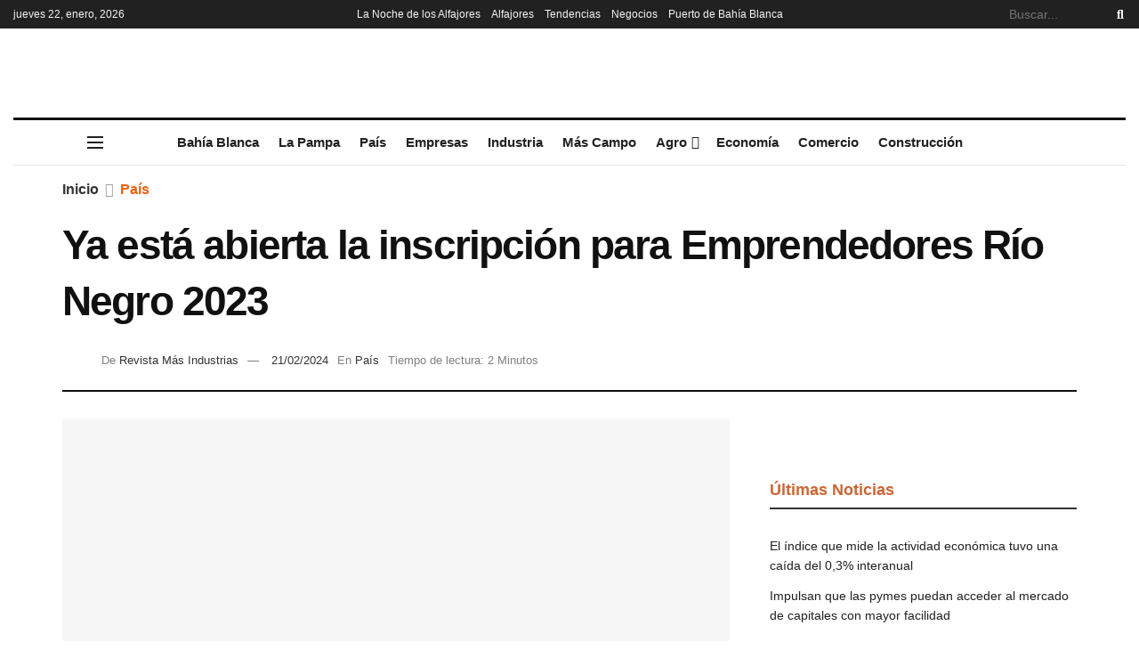

--- FILE ---
content_type: text/css
request_url: https://masindustrias.com.ar/wp-content/uploads/elementor/css/post-42372.css?ver=1766419440
body_size: 416
content:
.elementor-42372 .elementor-element.elementor-element-7505c91{--display:flex;--flex-direction:row;--container-widget-width:calc( ( 1 - var( --container-widget-flex-grow ) ) * 100% );--container-widget-height:100%;--container-widget-flex-grow:1;--container-widget-align-self:stretch;--flex-wrap-mobile:wrap;--justify-content:space-evenly;--align-items:center;--gap:20px 20px;--row-gap:20px;--column-gap:20px;--overlay-opacity:0.5;border-style:solid;--border-style:solid;border-width:3px 0px 0px 0px;--border-top-width:3px;--border-right-width:0px;--border-bottom-width:0px;--border-left-width:0px;--border-radius:0px 0px 0px 0px;--padding-top:30px;--padding-bottom:30px;--padding-left:0px;--padding-right:0px;}.elementor-42372 .elementor-element.elementor-element-7505c91:not(.elementor-motion-effects-element-type-background), .elementor-42372 .elementor-element.elementor-element-7505c91 > .elementor-motion-effects-container > .elementor-motion-effects-layer{background-color:var( --e-global-color-9c4c673 );}.elementor-42372 .elementor-element.elementor-element-7505c91::before, .elementor-42372 .elementor-element.elementor-element-7505c91 > .elementor-background-video-container::before, .elementor-42372 .elementor-element.elementor-element-7505c91 > .e-con-inner > .elementor-background-video-container::before, .elementor-42372 .elementor-element.elementor-element-7505c91 > .elementor-background-slideshow::before, .elementor-42372 .elementor-element.elementor-element-7505c91 > .e-con-inner > .elementor-background-slideshow::before, .elementor-42372 .elementor-element.elementor-element-7505c91 > .elementor-motion-effects-container > .elementor-motion-effects-layer::before{--background-overlay:'';}.elementor-42372 .elementor-element.elementor-element-dafdf30{--display:flex;--flex-direction:column;--container-widget-width:100%;--container-widget-height:initial;--container-widget-flex-grow:0;--container-widget-align-self:initial;--flex-wrap-mobile:wrap;--gap:4px 4px;--row-gap:4px;--column-gap:4px;}.elementor-42372 .elementor-element.elementor-element-dafdf30.e-con{--flex-grow:0;--flex-shrink:0;}.elementor-42372 .elementor-element.elementor-element-7cc26f1{text-align:left;}.elementor-42372 .elementor-element.elementor-element-841e79b > .elementor-widget-container{margin:0px 0px 0px 0px;}.elementor-42372 .elementor-element.elementor-element-841e79b.elementor-element{--align-self:flex-start;}.elementor-42372 .elementor-element.elementor-element-841e79b .elementor-icon-list-icon i{color:var( --e-global-color-text );transition:color 0.3s;}.elementor-42372 .elementor-element.elementor-element-841e79b .elementor-icon-list-icon svg{fill:var( --e-global-color-text );transition:fill 0.3s;}.elementor-42372 .elementor-element.elementor-element-841e79b{--e-icon-list-icon-size:14px;--icon-vertical-align:flex-start;--icon-vertical-offset:0px;}.elementor-42372 .elementor-element.elementor-element-841e79b .elementor-icon-list-text{color:var( --e-global-color-text );transition:color 0.3s;}.elementor-42372 .elementor-element.elementor-element-2b0097d{--display:flex;--flex-direction:column-reverse;--container-widget-width:calc( ( 1 - var( --container-widget-flex-grow ) ) * 100% );--container-widget-height:initial;--container-widget-flex-grow:0;--container-widget-align-self:initial;--flex-wrap-mobile:wrap;--justify-content:flex-start;--align-items:center;}.elementor-42372 .elementor-element.elementor-element-20c303b > .elementor-widget-container{margin:10px 10px 10px 0px;}.elementor-42372 .elementor-element.elementor-element-20c303b.elementor-element{--align-self:center;--flex-grow:0;--flex-shrink:1;}@media(min-width:768px){.elementor-42372 .elementor-element.elementor-element-dafdf30{--width:33%;}.elementor-42372 .elementor-element.elementor-element-2b0097d{--width:25%;}}@media(max-width:1024px){.elementor-42372 .elementor-element.elementor-element-7505c91{--justify-content:space-around;--gap:30px 30px;--row-gap:30px;--column-gap:30px;--margin-top:0px;--margin-bottom:0px;--margin-left:0px;--margin-right:0px;--padding-top:20px;--padding-bottom:20px;--padding-left:10px;--padding-right:10px;}.elementor-42372 .elementor-element.elementor-element-841e79b{--icon-vertical-align:center;}}@media(max-width:767px){.elementor-42372 .elementor-element.elementor-element-7505c91{--padding-top:30px;--padding-bottom:30px;--padding-left:20px;--padding-right:20px;}.elementor-42372 .elementor-element.elementor-element-20c303b > .elementor-widget-container{margin:10px 0px 0px 0px;}}